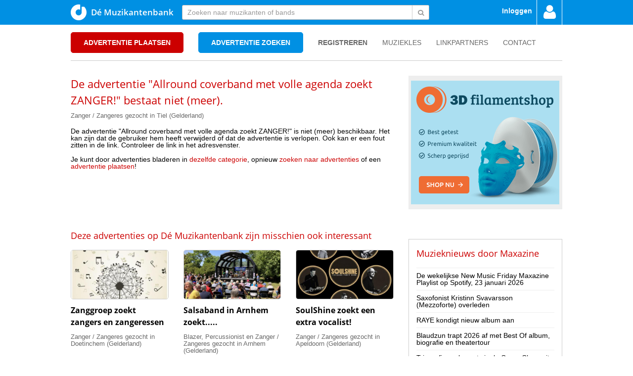

--- FILE ---
content_type: text/html; charset=UTF-8
request_url: https://www.muzikantenbank.eu/advertentie/allround-coverband-met-volle-agenda-zoekt-zanger-50352
body_size: 4624
content:
<!DOCTYPE html><html lang="nl"><head><meta charset="utf-8" /><meta name="viewport" content="width=device-width, initial-scale=1.0, maximum-scale=1.0, user-scalable=no"><meta name="apple-mobile-web-app-capable" content="yes"><meta name="mobile-web-app-capable" content="yes"><link rel="apple-touch-icon" sizes="57x57" href="/public/img/favicon/apple-icon-57x57.png"><link rel="apple-touch-icon" sizes="60x60" href="/public/img/favicon/apple-icon-60x60.png"><link rel="apple-touch-icon" sizes="72x72" href="/public/img/favicon/apple-icon-72x72.png"><link rel="apple-touch-icon" sizes="76x76" href="/public/img/favicon/apple-icon-76x76.png"><link rel="apple-touch-icon" sizes="114x114" href="/public/img/favicon/apple-icon-114x114.png"><link rel="apple-touch-icon" sizes="120x120" href="/public/img/favicon/apple-icon-120x120.png"><link rel="apple-touch-icon" sizes="144x144" href="/public/img/favicon/apple-icon-144x144.png"><link rel="apple-touch-icon" sizes="152x152" href="/public/img/favicon/apple-icon-152x152.png"><link rel="apple-touch-icon" sizes="180x180" href="/public/img/favicon/apple-icon-180x180.png"><link rel="icon" type="image/png" sizes="192x192" href="/public/img/favicon/android-icon-192x192.png"><link rel="icon" type="image/png" sizes="32x32" href="/public/img/favicon/favicon-32x32.png"><link rel="icon" type="image/png" sizes="96x96" href="/public/img/favicon/favicon-96x96.png"><link rel="icon" type="image/png" sizes="16x16" href="/public/img/favicon/favicon-16x16.png"><link rel="manifest" href="/public/img/favicon/manifest.json"><meta name="msapplication-TileColor" content="#0090e3"><meta name="msapplication-TileImage" content="/public/img/favicon/ms-icon-144x144.png"><meta name="theme-color" content="#0090e3"><meta property="og:title" content="Allround coverband met volle agenda zoekt ZANGER!" /><meta property="og:description" content="ZANGER GEZOCHT Allround coverband Blind DATE is een supergezellige club muzikanten met als thuisbasis het Land van Maas en Waal. Een avond brengen met goede muziek (van hedendaagse top 40 tot de stevige rock klassiekers) waar iedereen bij uit zijn dak gaat! Een spontane presentatie en interactie met het publiek is de kracht van Blind DATE. Geen vaste setlijsten maar inspelen op de zaal. De tent moet op zijn kop! Van een intiem privé feest tot een grote feesttent: Blind DATE doet het allemaal!� 𝗪𝗮𝘁 𝘄𝗶𝗷 𝘃𝗲𝗿𝘄𝗮𝗰𝗵𝘁𝗲𝗻: - Ervaring met het spelen op (grotere) podia is een pre - Ervaring met het spelen met clicktrack en in-ears is een pre - Een steady stem een entertainer! -Je kunt ook liedjes aan met enkele rap stukjes (we hebben tekst) -Regelmatig repeteren op woensdag avond in druten. 𝗪𝗮𝘁 𝘄𝗶𝗷 𝗯𝗶𝗲𝗱𝗲𝗻: - Een semi professionele, gedreven en gezellige band. - Ongeveer de 20 a 35 shows per jaar. -Elk optreden een goede gage -Wij hebben een eigen installatie en lichtshow. Je hebt alleen je eigen in-ears nodig. Denk jij dat je bij ons past? Mail een korte motivatie, muzikaal cv en foto/video van jezelf naar Blinddatemusic@hotmail.com" /><meta property="og:type" content="website" /><meta property="og:url" content="https://www.muzikantenbank.eu/advertentie/allround-coverband-met-volle-agenda-zoekt-zanger-50352" /><meta property="og:image" content="https://www.muzikantenbank.eu/public/img/image.jpg" /><link rel="alternate" type="application/rss+xml" title="Dé Muzikantenbank RSS" href="/rss"><link rel="sitemap" type="application/xml" title="Dé Muzikantenbank Sitemap" href="/sitemap.xml"><title>Allround coverband met volle agenda zoekt ZANGER! - Dé Muzikantenbank</title><meta name="keywords" content="allround,coverband,volle,agenda,zoekt,zanger,muzikantenbank"><meta name="description" content="Allround coverband met volle agenda zoekt ZANGER!"><link rel="stylesheet" href="/public/css/details.css" type="text/css"><script async src="https://www.googletagmanager.com/gtag/js?id=G-6HCFXLM7BK"></script><script> window.dataLayer = window.dataLayer || []; function gtag(){dataLayer.push(arguments);} gtag('js', new Date()); gtag('config', 'G-6HCFXLM7BK');</script></head><body><div class="header_wrapper"><div class="container"><header> <h1><a href="/" title="Dé Muzikantenbank"><span class="icon-dmb-logo"></span>Dé Muzikantenbank</a></h1><a href="#" id="login"><span>Inloggen</span><span class="icon-user"></span></a><div id="login_box"><div id="login_box_content"><form name="login" action="/inloggen" id="login_form" method="post"><input type="hidden" name="referer" value="/advertentie/allround-coverband-met-volle-agenda-zoekt-zanger-50352"><input type="text" name="email" value="E-mail adres" id="login_email"><input type="password" name="wachtwoord" value="Wachtwoord" id="login_password"><a id="login_submit">Inloggen</a><a href="registreren">Registreer een account</a>&nbsp;&nbsp;&bull;&nbsp;&nbsp;<a href="nieuw-wachtwoord">Wachtwoord vergeten</a></form><p>of</p><a href="https://www.facebook.com/v3.2/dialog/oauth?client_id=214272926077690&state=058c1b009c1f012ae205a9e5c71e6d06&response_type=code&sdk=php-sdk-5.6.3&redirect_uri=https%3A%2F%2Fwww.muzikantenbank.eu%2Ffacebook&scope=email" class="button_facebook">Inloggen met Facebook</a><p>Er wordt niets op je Facebook pagina geplaatst.</p></div></div></header><form action="/advertenties" id="snelzoeken" class="hidden-xs"><input type="text" name="zoekterm" id="zoekterm" value="Zoeken naar muzikanten of bands" autocomplete="off"><button class="icon-search"></button><div id="results_wrapper"><section id="results"></section></div></form><nav class="visible-xs visible-sm"> <ul> <li class="nav-advertentie-plaatsen"><a href="/advertentie-plaatsen">Advertentie plaatsen</a></li><li class="nav-advertentie-zoeken"><a href="/advertentie-zoeken">Advertentie zoeken</a></li> </ul></nav></div></div><div class="container"><div id="content" class="row"><div id="menu" class="col-xs-12 col-lg-2"><nav><span class="icon-menu"></span><ul><li class="nav-advertentie-plaatsen"><a href="/advertentie-plaatsen">Advertentie plaatsen<span class="visible-lg">Gratis, eenvoudig en snel!</span></a></li><li class="nav-advertentie-zoeken"><a href="/advertentie-zoeken">Advertentie zoeken</a></li><li class="nav-registreren"><a href="/registreren">Registreren</a></li><li class="nav-muziekles"><a href="/muziekles">Muziekles</a></li><li class="nav-linkpartners"><a href="/linkpartners">Linkpartners</a></li><li class="nav-contact"><a href="/contact">Contact</a></li></ul></nav></div><div class="col-xs-12 col-md-8 col-lg-7"><div id="main" class="row"><div class="col-xs-12"><h1>De advertentie "Allround coverband met volle agenda zoekt ZANGER!" bestaat niet (meer).</h1><h2><a href="/advertenties/muzikanten-gezocht/zanger-zangeres/nederland/gelderland/tiel" title="Ga naar categorie">Zanger / Zangeres gezocht in Tiel (Gelderland)</a></h2><p>De advertentie "Allround coverband met volle agenda zoekt ZANGER!" is niet (meer) beschikbaar. Het kan zijn dat de gebruiker hem heeft verwijderd of dat de advertentie is verlopen. Ook kan er een fout zitten in de link. Controleer de link in het adresvenster.</p> <p>Je kunt door advertenties bladeren in <a href="/advertenties/muzikanten-gezocht/zanger-zangeres/nederland/gelderland/tiel">dezelfde categorie</a>, opnieuw <a href="/zoeken">zoeken naar advertenties</a> of een <a href="/advertentie-plaatsen">advertentie plaatsen</a>!</p></div></div><div id="ad_1" class="row"> <script type="text/javascript"> if(window.innerWidth < 500) { google_ad_slot = "2707929682"; google_ad_width = 300; google_ad_height = 250; }else if(window.innerWidth < 750 || (window.innerWidth >= 992 && window.innerWidth < 1400) ) { google_ad_slot = "0943088048"; google_ad_width = 468; google_ad_height = 60; }else{ google_ad_slot = "2122650979"; google_ad_width = 728; google_ad_height = 90; } document.write('<ins class="adsbygoogle" style="display:inline-block;width:'+ google_ad_width +'px;height:'+ google_ad_height +'px" data-ad-client="ca-pub-2668585799197430" data-ad-slot="'+ google_ad_slot +'"></ins>');</script><script> (adsbygoogle = window.adsbygoogle || []).push({});</script></div> <section id="featured" class="row hidden-xs hidden-sm"><div class="col-xs-12"><h2>Deze advertenties op Dé Muzikantenbank zijn misschien ook interessant</h2><div class="row"><div class="col-sm-4 article_wrapper"> <article> <a href="/advertentie/zanggroep-zoekt-zangers-en-zangeressen-55349" title="Zanggroep zoekt zangers en zangeressen"> <img src="/public/uploads/images/55349/480x240-1.jpg" alt="Zanggroep zoekt zangers en zangeressen"> <h1>Zanggroep zoekt zangers en zangeressen</h1> </a> <footer> <a href="/advertenties/muzikanten-gezocht/zanger-zangeres/nederland/gelderland/doetinchem" title="Ga naar categorie">Zanger / Zangeres gezocht in Doetinchem (Gelderland)</a> </footer> </article> </div><div class="col-sm-4 article_wrapper"> <article> <a href="/advertentie/salsaband-in-arnhem-zoekt-55292" title="Salsaband in Arnhem zoekt....."> <img src="/public/uploads/images/55292/480x240-1.jpg" alt="Salsaband in Arnhem zoekt....."> <h1>Salsaband in Arnhem zoekt.....</h1> </a> <footer> <a href="/advertenties/muzikanten-gezocht/nederland/gelderland/arnhem" title="Ga naar categorie">Blazer, Percussionist en Zanger / Zangeres gezocht in Arnhem (Gelderland)</a> </footer> </article> </div><div class="col-sm-4 article_wrapper"> <article> <a href="/advertentie/soulshine-zoekt-een-extra-vocalist-55160" title="SoulShine zoekt een extra vocalist!"> <img src="/public/uploads/images/55160/480x240-1.jpg" alt="SoulShine zoekt een extra vocalist!"> <h1>SoulShine zoekt een extra vocalist!</h1> </a> <footer> <a href="/advertenties/muzikanten-gezocht/zanger-zangeres/nederland/gelderland/apeldoorn" title="Ga naar categorie">Zanger / Zangeres gezocht in Apeldoorn (Gelderland)</a> </footer> </article> </div></div></div></section> </div><aside class="col-xs-12 col-md-4 col-lg-3"> <div id="aside_ad"> <a href="https://www.3dfilamentshop.nl" target="_blank"> <img src="/public/img/banner-3dfilamentshop.png" alt="3D filamentshop" width="300"> </a> <script async src="//pagead2.googlesyndication.com/pagead/js/adsbygoogle.js"></script> </div> <div class="fb-page hidden-xs hidden-sm" data-href="https://www.facebook.com/muzikantenbank.eu" data-width="500" data-hide-cover="false" data-show-facepile="true" data-show-posts="false"><div class="fb-xfbml-parse-ignore"><blockquote cite="https://www.facebook.com/muzikantenbank.eu"><a href="https://www.facebook.com/muzikantenbank.eu">Dé Muzikantenbank</a></blockquote></div></div> <section id="muziek_nieuws"> <h2>Muzieknieuws door <a href="http://www.maxazine.nl" title="Maxazine">Maxazine</a></h2> <ul><li><a href="https://www.maxazine.nl/2026/01/23/de-wekelijkse-new-music-friday-maxazine-playlist-op-spotify-23-januari-2026/" target="_blank">De wekelijkse New Music Friday Maxazine Playlist op Spotify, 23 januari 2026</a></li><li><a href="https://www.maxazine.nl/2026/01/23/saxofonist-kristinn-svavarsson-mezzoforte-overleden/" target="_blank">Saxofonist Kristinn Svavarsson (Mezzoforte) overleden</a></li><li><a href="https://www.maxazine.nl/2026/01/23/raye-kondigt-nieuw-album-aan/" target="_blank">RAYE kondigt nieuw album aan</a></li><li><a href="https://www.maxazine.nl/2026/01/23/blaudzun-trapt-2026-af-met-best-of-album-biografie-en-theatertour/" target="_blank">Blaudzun trapt 2026 af met Best Of album, biografie en theatertour</a></li><li><a href="https://www.maxazine.nl/2026/01/23/triggerfinger-brengt-single-come-clean-uit/" target="_blank">Triggerfinger brengt single Come Clean uit</a></li></ul> </section></aside></div><footer class="row"><div id="footer_wrapper" class="col-xs-12 col-md-3 col-lg-2"><figure id="footer_social" class="col-sm-6 col-md-12"><a href="https://www.facebook.com/muzikantenbank.eu" title="Dé Muzikantenbank op Facebook" target="_blank" class="icon-facebook"></a><a href="https://twitter.com/muzikanten_eu" title="Dé Muzikantenbank op Twitter" target="_blank" class="icon-twitter"></a><a href="http://feeds.feedburner.com/Muzikantenbank" title="Dé Muzikantenbank RSS feed" target="_blank" class="icon-rss"></a><div class="g-plusone" data-annotation="none" data-href="//www.muzikantenbank.eu"></div><script type="text/javascript"> window.___gcfg = {lang: 'nl'}; (function() {	var po = document.createElement('script'); po.type = 'text/javascript'; po.async = true;	po.src = 'https://apis.google.com/js/plusone.js';	var s = document.getElementsByTagName('script')[0]; s.parentNode.insertBefore(po, s); })();</script></figure><div id="footer_links" class="col-sm-6 col-md-12"><a href="/" title="Home">Home</a> | <a href="/privacy" title="Privacy">Privacy</a> | <a href="/disclaimer" title="Disclaimer">Disclaimer</a></div></div><div id="footer_ad" class="col-xs-12 col-md-9 col-lg-7"><script type="text/javascript">if(window.innerWidth < 500) {	google_ad_slot = "8335660884";	google_ad_width = 320;	google_ad_height = 100;	}else if(window.innerWidth < 750) {	google_ad_slot = "0943088048";	google_ad_width = 468;	google_ad_height = 60;	}else{	google_ad_slot = "2122650979";	google_ad_width = 728;	google_ad_height = 90;	}	document.write('<ins class="adsbygoogle" style="display:inline-block;width:'+ google_ad_width +'px;height:'+ google_ad_height +'px" data-ad-client="ca-pub-2668585799197430" data-ad-slot="'+ google_ad_slot +'"></ins>');</script><script>(adsbygoogle = window.adsbygoogle || []).push({});</script></div><div id="footer_partners" class="col-xs-12 col-lg-3"> <p>Dé Muzikantenbank, <a href="/muzikanten" title="Muzikanten">voor en door muzikanten!</a></p>	Partners van Dé Muzikantenbank: <ul><li><a href="http://www.puntxl.nl" title="Punt XL" target="_blank">Punt XL</a></li><li><a href="http://www.diky.nl" title="Do I Know You" target="_blank">Do I Know You</a></li><li><a href="https://www.3dfilamentshop.nl" title="3D filamentshop" target="_blank">3D filamentshop</a></li></ul></div></footer></div><script src="//ajax.googleapis.com/ajax/libs/jquery/2.1.3/jquery.min.js"></script><script src="/public/js/general.min.js"></script><script src="//s7.addthis.com/js/300/addthis_widget.js#pubid=ra-5456180b696c8b97" async="async"></script><script src="/public/js/form.min.js"></script><script src="/public/js/jquery.magnific-popup.min.js"></script><script src="/public/js/details.min.js"></script><div id="fb-root"></div><script>if(window.innerWidth >= 1024){var fb_loaded = true; (function(d, s, id) { var js, fjs = d.getElementsByTagName(s)[0]; if (d.getElementById(id)) return; js = d.createElement(s); js.id = id; js.src = "//connect.facebook.net/nl_NL/sdk.js#xfbml=1&version=v2.3&appId=135493139862248"; fjs.parentNode.insertBefore(js, fjs);
}(document, 'script', 'facebook-jssdk'));}</script></body></html>

--- FILE ---
content_type: text/html; charset=utf-8
request_url: https://accounts.google.com/o/oauth2/postmessageRelay?parent=https%3A%2F%2Fwww.muzikantenbank.eu&jsh=m%3B%2F_%2Fscs%2Fabc-static%2F_%2Fjs%2Fk%3Dgapi.lb.en.2kN9-TZiXrM.O%2Fd%3D1%2Frs%3DAHpOoo_B4hu0FeWRuWHfxnZ3V0WubwN7Qw%2Fm%3D__features__
body_size: 161
content:
<!DOCTYPE html><html><head><title></title><meta http-equiv="content-type" content="text/html; charset=utf-8"><meta http-equiv="X-UA-Compatible" content="IE=edge"><meta name="viewport" content="width=device-width, initial-scale=1, minimum-scale=1, maximum-scale=1, user-scalable=0"><script src='https://ssl.gstatic.com/accounts/o/2580342461-postmessagerelay.js' nonce="kOwB_B7tewWr8GTkdX189w"></script></head><body><script type="text/javascript" src="https://apis.google.com/js/rpc:shindig_random.js?onload=init" nonce="kOwB_B7tewWr8GTkdX189w"></script></body></html>

--- FILE ---
content_type: text/html; charset=utf-8
request_url: https://www.google.com/recaptcha/api2/aframe
body_size: 266
content:
<!DOCTYPE HTML><html><head><meta http-equiv="content-type" content="text/html; charset=UTF-8"></head><body><script nonce="6aIBvbFELsP-v5UqlwEEhA">/** Anti-fraud and anti-abuse applications only. See google.com/recaptcha */ try{var clients={'sodar':'https://pagead2.googlesyndication.com/pagead/sodar?'};window.addEventListener("message",function(a){try{if(a.source===window.parent){var b=JSON.parse(a.data);var c=clients[b['id']];if(c){var d=document.createElement('img');d.src=c+b['params']+'&rc='+(localStorage.getItem("rc::a")?sessionStorage.getItem("rc::b"):"");window.document.body.appendChild(d);sessionStorage.setItem("rc::e",parseInt(sessionStorage.getItem("rc::e")||0)+1);localStorage.setItem("rc::h",'1769318169789');}}}catch(b){}});window.parent.postMessage("_grecaptcha_ready", "*");}catch(b){}</script></body></html>

--- FILE ---
content_type: text/css
request_url: https://www.muzikantenbank.eu/public/css/details.css
body_size: 9001
content:
@font-face{font-family:'Open Sans';font-style:normal;font-weight:400;src:local("Open Sans"),local("OpenSans"),url(https://fonts.gstatic.com/s/opensans/v13/K88pR3goAWT7BTt32Z01mxJtnKITppOI_IvcXXDNrsc.woff2) format("woff2");unicode-range:U+0460-052F,U+20B4,U+2DE0-2DFF,U+A640-A69F}@font-face{font-family:'Open Sans';font-style:normal;font-weight:400;src:local("Open Sans"),local("OpenSans"),url(https://fonts.gstatic.com/s/opensans/v13/RjgO7rYTmqiVp7vzi-Q5URJtnKITppOI_IvcXXDNrsc.woff2) format("woff2");unicode-range:U+0400-045F,U+0490-0491,U+04B0-04B1,U+2116}@font-face{font-family:'Open Sans';font-style:normal;font-weight:400;src:local("Open Sans"),local("OpenSans"),url(https://fonts.gstatic.com/s/opensans/v13/ttwNtsRpgsxVmgGGmiUOEhJtnKITppOI_IvcXXDNrsc.woff2) format("woff2");unicode-range:U+02BC,U+0900-097F,U+1CD0-1CF6,U+1CF8-1CF9,U+200B-200D,U+20A8,U+20B9,U+25CC,U+A830-A839,U+A8E0-A8FB}@font-face{font-family:'Open Sans';font-style:normal;font-weight:400;src:local("Open Sans"),local("OpenSans"),url(https://fonts.gstatic.com/s/opensans/v13/LWCjsQkB6EMdfHrEVqA1KRJtnKITppOI_IvcXXDNrsc.woff2) format("woff2");unicode-range:U+1F00-1FFF}@font-face{font-family:'Open Sans';font-style:normal;font-weight:400;src:local("Open Sans"),local("OpenSans"),url(https://fonts.gstatic.com/s/opensans/v13/xozscpT2726on7jbcb_pAhJtnKITppOI_IvcXXDNrsc.woff2) format("woff2");unicode-range:U+0370-03FF}@font-face{font-family:'Open Sans';font-style:normal;font-weight:400;src:local("Open Sans"),local("OpenSans"),url(https://fonts.gstatic.com/s/opensans/v13/59ZRklaO5bWGqF5A9baEERJtnKITppOI_IvcXXDNrsc.woff2) format("woff2");unicode-range:U+0102-0103,U+1EA0-1EF1,U+20AB}@font-face{font-family:'Open Sans';font-style:normal;font-weight:400;src:local("Open Sans"),local("OpenSans"),url(https://fonts.gstatic.com/s/opensans/v13/u-WUoqrET9fUeobQW7jkRRJtnKITppOI_IvcXXDNrsc.woff2) format("woff2");unicode-range:U+0100-024F,U+1E00-1EFF,U+20A0-20AB,U+20AD-20CF,U+2C60-2C7F,U+A720-A7FF}@font-face{font-family:'Open Sans';font-style:normal;font-weight:400;src:local("Open Sans"),local("OpenSans"),url(https://fonts.gstatic.com/s/opensans/v13/cJZKeOuBrn4kERxqtaUH3VtXRa8TVwTICgirnJhmVJw.woff2) format("woff2");unicode-range:U+0000-00FF,U+0131,U+0152-0153,U+02C6,U+02DA,U+02DC,U+2000-206F,U+2074,U+20AC,U+2212,U+2215,U+E0FF,U+EFFD,U+F000}@font-face{font-family:'Open Sans';font-style:normal;font-weight:600;src:local("Open Sans Semibold"),local("OpenSans-Semibold"),url(https://fonts.gstatic.com/s/opensans/v13/MTP_ySUJH_bn48VBG8sNSq-j2U0lmluP9RWlSytm3ho.woff2) format("woff2");unicode-range:U+0460-052F,U+20B4,U+2DE0-2DFF,U+A640-A69F}@font-face{font-family:'Open Sans';font-style:normal;font-weight:600;src:local("Open Sans Semibold"),local("OpenSans-Semibold"),url(https://fonts.gstatic.com/s/opensans/v13/MTP_ySUJH_bn48VBG8sNSpX5f-9o1vgP2EXwfjgl7AY.woff2) format("woff2");unicode-range:U+0400-045F,U+0490-0491,U+04B0-04B1,U+2116}@font-face{font-family:'Open Sans';font-style:normal;font-weight:600;src:local("Open Sans Semibold"),local("OpenSans-Semibold"),url(https://fonts.gstatic.com/s/opensans/v13/MTP_ySUJH_bn48VBG8sNShWV49_lSm1NYrwo-zkhivY.woff2) format("woff2");unicode-range:U+1F00-1FFF}@font-face{font-family:'Open Sans';font-style:normal;font-weight:600;src:local("Open Sans Semibold"),local("OpenSans-Semibold"),url(https://fonts.gstatic.com/s/opensans/v13/MTP_ySUJH_bn48VBG8sNSqaRobkAwv3vxw3jMhVENGA.woff2) format("woff2");unicode-range:U+0370-03FF}@font-face{font-family:'Open Sans';font-style:normal;font-weight:600;src:local("Open Sans Semibold"),local("OpenSans-Semibold"),url(https://fonts.gstatic.com/s/opensans/v13/MTP_ySUJH_bn48VBG8sNSv8zf_FOSsgRmwsS7Aa9k2w.woff2) format("woff2");unicode-range:U+0102-0103,U+1EA0-1EF9,U+20AB}@font-face{font-family:'Open Sans';font-style:normal;font-weight:600;src:local("Open Sans Semibold"),local("OpenSans-Semibold"),url(https://fonts.gstatic.com/s/opensans/v13/MTP_ySUJH_bn48VBG8sNSj0LW-43aMEzIO6XUTLjad8.woff2) format("woff2");unicode-range:U+0100-024F,U+1E00-1EFF,U+20A0-20AB,U+20AD-20CF,U+2C60-2C7F,U+A720-A7FF}@font-face{font-family:'Open Sans';font-style:normal;font-weight:600;src:local("Open Sans Semibold"),local("OpenSans-Semibold"),url(https://fonts.gstatic.com/s/opensans/v13/MTP_ySUJH_bn48VBG8sNSugdm0LZdjqr5-oayXSOefg.woff2) format("woff2");unicode-range:U+0000-00FF,U+0131,U+0152-0153,U+02C6,U+02DA,U+02DC,U+2000-206F,U+2074,U+20AC,U+2212,U+2215,U+E0FF,U+EFFD,U+F000}@font-face{font-family:'Open Sans';font-style:normal;font-weight:700;src:local("Open Sans Bold"),local("OpenSans-Bold"),url(https://fonts.gstatic.com/s/opensans/v13/k3k702ZOKiLJc3WVjuplzK-j2U0lmluP9RWlSytm3ho.woff2) format("woff2");unicode-range:U+0460-052F,U+20B4,U+2DE0-2DFF,U+A640-A69F}@font-face{font-family:'Open Sans';font-style:normal;font-weight:700;src:local("Open Sans Bold"),local("OpenSans-Bold"),url(https://fonts.gstatic.com/s/opensans/v13/k3k702ZOKiLJc3WVjuplzJX5f-9o1vgP2EXwfjgl7AY.woff2) format("woff2");unicode-range:U+0400-045F,U+0490-0491,U+04B0-04B1,U+2116}@font-face{font-family:'Open Sans';font-style:normal;font-weight:700;src:local("Open Sans Bold"),local("OpenSans-Bold"),url(https://fonts.gstatic.com/s/opensans/v13/k3k702ZOKiLJc3WVjuplzETj6bCwSDA5u__Fbjwz3f0.woff2) format("woff2");unicode-range:U+02BC,U+0900-097F,U+1CD0-1CF6,U+1CF8-1CF9,U+200B-200D,U+20A8,U+20B9,U+25CC,U+A830-A839,U+A8E0-A8FB}@font-face{font-family:'Open Sans';font-style:normal;font-weight:700;src:local("Open Sans Bold"),local("OpenSans-Bold"),url(https://fonts.gstatic.com/s/opensans/v13/k3k702ZOKiLJc3WVjuplzBWV49_lSm1NYrwo-zkhivY.woff2) format("woff2");unicode-range:U+1F00-1FFF}@font-face{font-family:'Open Sans';font-style:normal;font-weight:700;src:local("Open Sans Bold"),local("OpenSans-Bold"),url(https://fonts.gstatic.com/s/opensans/v13/k3k702ZOKiLJc3WVjuplzKaRobkAwv3vxw3jMhVENGA.woff2) format("woff2");unicode-range:U+0370-03FF}@font-face{font-family:'Open Sans';font-style:normal;font-weight:700;src:local("Open Sans Bold"),local("OpenSans-Bold"),url(https://fonts.gstatic.com/s/opensans/v13/k3k702ZOKiLJc3WVjuplzP8zf_FOSsgRmwsS7Aa9k2w.woff2) format("woff2");unicode-range:U+0102-0103,U+1EA0-1EF1,U+20AB}@font-face{font-family:'Open Sans';font-style:normal;font-weight:700;src:local("Open Sans Bold"),local("OpenSans-Bold"),url(https://fonts.gstatic.com/s/opensans/v13/k3k702ZOKiLJc3WVjuplzD0LW-43aMEzIO6XUTLjad8.woff2) format("woff2");unicode-range:U+0100-024F,U+1E00-1EFF,U+20A0-20AB,U+20AD-20CF,U+2C60-2C7F,U+A720-A7FF}@font-face{font-family:'Open Sans';font-style:normal;font-weight:700;src:local("Open Sans Bold"),local("OpenSans-Bold"),url(https://fonts.gstatic.com/s/opensans/v13/k3k702ZOKiLJc3WVjuplzOgdm0LZdjqr5-oayXSOefg.woff2) format("woff2");unicode-range:U+0000-00FF,U+0131,U+0152-0153,U+02C6,U+02DA,U+02DC,U+2000-206F,U+2074,U+20AC,U+2212,U+2215,U+E0FF,U+EFFD,U+F000}html,body,div,span,applet,object,iframe,h1,h2,h3,h4,h5,h6,p,blockquote,pre,a,abbr,acronym,address,big,cite,code,del,dfn,em,img,ins,kbd,q,s,samp,small,strike,strong,sub,sup,tt,var,b,u,i,center,dl,dt,dd,ol,ul,li,fieldset,form,label,legend,table,caption,tbody,tfoot,thead,tr,th,td,article,aside,canvas,details,figcaption,figure,footer,header,hgroup,menu,nav,section,summary,time,mark,audio,video{margin:0;padding:0;border:0;font-size:100%;font:inherit;vertical-align:baseline}article,aside,details,figcaption,figure,footer,header,hgroup,menu,nav,section{display:block}body{line-height:1}ol,ul{list-style:none}blockquote,q{quotes:none}blockquote:before,blockquote:after,q:before,q:after{content:'';content:none}table{border-collapse:collapse;border-spacing:0}*{-webkit-box-sizing:border-box;-moz-box-sizing:border-box;box-sizing:border-box}html{font-size:62.5%;line-height:1.5;height:100%}body{font-family:Arial,Helvetica,sans-serif;font-size:1.4rem;color:#000;height:100%}.button-blauw{display:block;border-radius:5px;background:#0090E3;background-image:url(linear-gradient(tint(#0090E3, 25%), #0090E3));background-size:cover;background-repeat:no-repeat;background-position:center center;border:1px solid #0090E3;text-transform:uppercase;font-weight:700;line-height:50px;color:#FFF;text-align:center;padding:0 15px}.button-blauw:hover{text-decoration:none;background-image:url(linear-gradient(tint(#0090E3, 15%), shade(#0090E3, 10%)));background-size:cover;background-repeat:no-repeat;background-position:center center}.button-rood{display:block;border-radius:5px;background:#0090E3;background-image:url(linear-gradient(tint(#0090E3, 25%), #0090E3));background-size:cover;background-repeat:no-repeat;background-position:center center;border:1px solid #0090E3;text-transform:uppercase;font-weight:700;line-height:50px;color:#FFF;text-align:center;padding:0 15px;background:#C00;background-image:url(linear-gradient(tint(#C00, 25%), #C00));background-size:cover;background-repeat:no-repeat;background-position:center center;border:1px solid #C00}.button-rood:hover{text-decoration:none;background-image:url(linear-gradient(tint(#0090E3, 15%), shade(#0090E3, 10%)));background-size:cover;background-repeat:no-repeat;background-position:center center}.button-rood:hover{background-image:url(linear-gradient(tint(#C00, 15%), shade(#C00, 10%)));background-size:cover;background-repeat:no-repeat;background-position:center center}.button_facebook,#main .geplaatst .button_facebook{position:relative;border-radius:5px;display:block;width:248px;height:40px;line-height:38px;border:1px solid #29447e;text-align:center;font-size:14px;font-weight:bold;text-decoration:none;margin:0 auto;color:#FFF !important;padding-left:40px;background:#3b5a97;background-image:url(linear-gradient(tint(#3b5a97, 25%), #3b5a97));background-size:cover;background-repeat:no-repeat;background-position:center center}.button_facebook:before,#main .geplaatst .button_facebook:before{position:absolute;left:10px;bottom:-1px;font-size:30px}.button_facebook:hover,#main .geplaatst .button_facebook:hover{text-decoration:none;background-image:url(linear-gradient(tint(#3b5a97, 15%), shade(#3b5a97, 10%)));background-size:cover;background-repeat:no-repeat;background-position:center center}.wrapper::after{content:'';display:table;clear:both}a{color:#C00;text-decoration:none}a:hover{text-decoration:underline}h1{font-family:"Open Sans",sans-serif;font-size:22px;font-size:2.2rem;font-weight:400;color:#C00;margin-bottom:15px;line-height:1.5}h2{font-family:"Open Sans",sans-serif;font-size:18px;font-size:1.8rem;font-weight:400;color:#C00;margin-bottom:15px;line-height:1.5}p{margin-bottom:15px}p:last-child{margin-bottom:0px}strong{font-weight:bold}ul.styled{margin-bottom:15px}ul.styled li{position:relative;padding:8px 0 8px 30px;font-weight:bold}ul.styled li:before{content:" ";position:absolute;left:10px;top:13px;height:10px;width:10px;background:#C00;border-radius:5px}#content{padding-top:0px}#menu{position:absolute;left:0;top:-195px}#menu nav{background:#C00;width:50px;height:50px;border-left:1px solid #FFF;cursor:pointer;float:right;margin-right:-15px}#menu nav span:before{display:block;width:50px;height:50px;line-height:50px;font-size:3rem;text-align:center;color:#FFF}#menu nav ul{position:absolute;right:0px;top:50px;width:100%;list-style:none;border-top:1px solid #FFF;display:none;z-index:99999}#menu nav ul li{background:#C00;border-bottom:1px solid #E06666}#menu nav ul li a{padding:10px 15px;display:block;color:#FFF;text-decoration:none;text-transform:uppercase}#menu nav ul li:nth-child(1) a,#menu nav ul li:nth-child(2) a,#menu nav ul li.nav-registreren a{font-weight:700}#ad_1{text-align:center;line-height:0px}.fb_iframe_widget>span{width:311px !important}.fb-like-box iframe{width:311px !important}aside{text-align:center}aside section,aside div{text-align:left}aside .fb-page blockquote{display:none}aside .fb-page>span{margin-bottom:30px}#muziek_nieuws{border:1px solid #CCC;margin:0 0 30px 0;padding:15px}#muziek_nieuws ul li{padding:8px 0px;border-top:1px solid #EEE}#muziek_nieuws ul li a{color:#000}#aside_ad{margin-bottom:30px;text-align:center;background:#EEE;line-height:0px;padding:10px 0}footer.row{margin:0;border-top:1px solid #CCC;padding-top:15px;font-size:1.3rem}#footer_wrapper{padding:0px}#footer_social{line-height:0px;text-align:center;padding:0}#footer_social a{text-decoration:none;font-size:3.2rem}#footer_social a.icon-facebook{color:#3B5998}#footer_social a.icon-twitter{color:#00aced}#footer_social a.icon-rss{color:#FF6600}#footer_links{margin-top:15px;text-align:center;padding:0}#footer_ad{line-height:0px;margin-top:15px;border-top:1px solid #CCC;padding:15px 0 0 0;text-align:center}#footer_partners{margin-top:15px;border-top:1px solid #CCC;padding:15px 0 0 0;text-align:center}#footer_partners ul{display:inline}#footer_partners ul::after{content:'';display:table;clear:both}#footer_partners ul li{display:inline}#footer_partners ul li:not(:last-child):after{content:"\00a0|\00a0"}#featured{margin-bottom:0px}#featured .row{padding-top:0px}#featured .article_wrapper article{display:block;padding-bottom:24px;border-bottom:1px dashed #CCC;margin-bottom:30px}#featured .article_wrapper article img{display:block;border-radius:5px;width:100%;border:1px solid #CCC;margin-bottom:10px;transition:all .1s ease}#featured .article_wrapper article h1{font-family:"Open Sans",sans-serif;font-size:16px;font-size:1.6rem;font-weight:700;color:#000;margin-bottom:10px;transition:all .1s ease}#featured .article_wrapper article a{text-decoration:none}#featured .article_wrapper article a:hover{text-decoration:none}#featured .article_wrapper article a:hover h1{color:#C00}#featured .article_wrapper article a:hover img{-webkit-box-shadow:rgba(0,0,0,0.4) 0px 0px 8px;-moz-box-shadow:rgba(0,0,0,0.4) 0px 0px 8px;box-shadow:rgba(0,0,0,0.4) 0px 0px 8px}#featured .article_wrapper article footer a,#featured .article_wrapper article footer time{color:#666;font-size:1.3rem}#featured .article_wrapper article footer a:hover{text-decoration:underline}#featured .article_wrapper:last-child article{margin-bottom:0px;padding-bottom:0px;border-bottom:none}@media (min-width: 640px){#menu{top:-138px}#menu nav ul{width:35%}#footer_social{text-align:left}#footer_links{text-align:right;margin-top:0px}#featured .article_wrapper article{padding-bottom:0;border-bottom:none;margin-bottom:0}}@media (min-width: 1024px){#main{padding-top:0px}#content{background:url(/public/img/bg_singer.jpg) calc(100% - 15px) bottom no-repeat}#menu{position:static;left:inherit;top:inherit;margin-bottom:30px}#menu nav{background:none;width:auto;height:auto;border-left:none;cursor:auto;float:none;margin-right:0px}#menu nav span:before{display:none}#menu nav ul{width:100%;position:static;left:auto;top:auto;border-top:none;display:block !important;border-bottom:1px solid #CCC}#menu nav ul::after{content:'';display:table;clear:both}#menu nav ul li{float:left;margin:0 30px 0 0;background:none;border-bottom:none}#menu nav ul li a{padding:0;color:#666;text-decoration:none;text-transform:uppercase;line-height:72px}#menu nav ul li:nth-child(1) a{display:block;border-radius:5px;background:#0090E3;background-image:url(linear-gradient(tint(#0090E3, 25%), #0090E3));background-size:cover;background-repeat:no-repeat;background-position:center center;border:1px solid #0090E3;text-transform:uppercase;font-weight:700;line-height:50px;color:#FFF;text-align:center;padding:0 15px;background:#C00;background-image:url(linear-gradient(tint(#C00, 25%), #C00));background-size:cover;background-repeat:no-repeat;background-position:center center;border:1px solid #C00;margin-top:15px;line-height:40px;padding:0 25px}#menu nav ul li:nth-child(1) a:hover{text-decoration:none;background-image:url(linear-gradient(tint(#0090E3, 15%), shade(#0090E3, 10%)));background-size:cover;background-repeat:no-repeat;background-position:center center}#menu nav ul li:nth-child(1) a:hover{background-image:url(linear-gradient(tint(#C00, 15%), shade(#C00, 10%)));background-size:cover;background-repeat:no-repeat;background-position:center center}#menu nav ul li:nth-child(2) a{display:block;border-radius:5px;background:#0090E3;background-image:url(linear-gradient(tint(#0090E3, 25%), #0090E3));background-size:cover;background-repeat:no-repeat;background-position:center center;border:1px solid #0090E3;text-transform:uppercase;font-weight:700;line-height:50px;color:#FFF;text-align:center;padding:0 15px;margin-top:15px;line-height:40px;padding:0 25px}#menu nav ul li:nth-child(2) a:hover{text-decoration:none;background-image:url(linear-gradient(tint(#0090E3, 15%), shade(#0090E3, 10%)));background-size:cover;background-repeat:no-repeat;background-position:center center}aside{margin-bottom:350px}#footer_links{text-align:left;margin-top:15px}#footer_ad{margin-top:0px;border-top:none;padding:0}}@media (min-width: 1430px){#menu nav ul{border:0px;background:none;padding:0}#menu nav ul li{display:block;margin-right:0px;width:100%}#menu nav ul li a{line-height:40px}#menu nav ul li:nth-child(1) a,#menu nav ul li:nth-child(2) a{line-height:1;margin:0 0 20px 0;padding:18px 0}#menu nav ul li:nth-child(1) a span,#menu nav ul li:nth-child(2) a span{display:block;font-weight:normal;text-transform:none;font-size:12px;line-height:auto;margin-top:10px}#ad_left{margin-top:50px}#content{padding-top:20px}.fb_iframe_widget>span{width:320px !important}.fb-like-box iframe{width:320px !important}#footer_partners{margin-top:0;border-top:none;padding:0;text-align:left}#footer_partners ul{display:block;list-style:disc;margin-left:14px;overflow:visible}#footer_partners ul li{display:list-item}#footer_partners ul li:not(:last-child):after{content:""}}.container{position:relative;margin-right:auto;margin-left:auto;padding-left:15px;padding-right:15px}@media (min-width: 1024px){.container{width:1024px}}@media (min-width: 1430px){.container{width:1430px}}.container-fluid{margin-right:auto;margin-left:auto;padding-left:15px;padding-right:15px}.row{margin:0 -15px;padding:15px 0}.row::after{content:'';display:table;clear:both}.col-xs-1,.col-sm-1,.col-md-1,.col-lg-1,.col-xs-2,.col-sm-2,.col-md-2,.col-lg-2,.col-xs-3,.col-sm-3,.col-md-3,.col-lg-3,.col-xs-4,.col-sm-4,.col-md-4,.col-lg-4,.col-xs-5,.col-sm-5,.col-md-5,.col-lg-5,.col-xs-6,.col-sm-6,.col-md-6,.col-lg-6,.col-xs-7,.col-sm-7,.col-md-7,.col-lg-7,.col-xs-8,.col-sm-8,.col-md-8,.col-lg-8,.col-xs-9,.col-sm-9,.col-md-9,.col-lg-9,.col-xs-10,.col-sm-10,.col-md-10,.col-lg-10,.col-xs-11,.col-sm-11,.col-md-11,.col-lg-11,.col-xs-12,.col-sm-12,.col-md-12,.col-lg-12{position:relative;min-height:1px;padding-left:15px;padding-right:15px}.col-xs-1,.col-xs-2,.col-xs-3,.col-xs-4,.col-xs-5,.col-xs-6,.col-xs-7,.col-xs-8,.col-xs-9,.col-xs-10,.col-xs-11,.col-xs-12{float:left}.col-xs-12{width:100%}.col-xs-11{width:91.66666667%}.col-xs-10{width:83.33333333%}.col-xs-9{width:75%}.col-xs-8{width:66.66666667%}.col-xs-7{width:58.33333333%}.col-xs-6{width:50%}.col-xs-5{width:41.66666667%}.col-xs-4{width:33.33333333%}.col-xs-3{width:25%}.col-xs-2{width:16.66666667%}.col-xs-1{width:8.33333333%}.col-xs-pull-12{right:100%}.col-xs-pull-11{right:91.66666667%}.col-xs-pull-10{right:83.33333333%}.col-xs-pull-9{right:75%}.col-xs-pull-8{right:66.66666667%}.col-xs-pull-7{right:58.33333333%}.col-xs-pull-6{right:50%}.col-xs-pull-5{right:41.66666667%}.col-xs-pull-4{right:33.33333333%}.col-xs-pull-3{right:25%}.col-xs-pull-2{right:16.66666667%}.col-xs-pull-1{right:8.33333333%}.col-xs-pull-0{right:0%}.col-xs-push-12{left:100%}.col-xs-push-11{left:91.66666667%}.col-xs-push-10{left:83.33333333%}.col-xs-push-9{left:75%}.col-xs-push-8{left:66.66666667%}.col-xs-push-7{left:58.33333333%}.col-xs-push-6{left:50%}.col-xs-push-5{left:41.66666667%}.col-xs-push-4{left:33.33333333%}.col-xs-push-3{left:25%}.col-xs-push-2{left:16.66666667%}.col-xs-push-1{left:8.33333333%}.col-xs-push-0{left:0%}.col-xs-offset-12{margin-left:100%}.col-xs-offset-11{margin-left:91.66666667%}.col-xs-offset-10{margin-left:83.33333333%}.col-xs-offset-9{margin-left:75%}.col-xs-offset-8{margin-left:66.66666667%}.col-xs-offset-7{margin-left:58.33333333%}.col-xs-offset-6{margin-left:50%}.col-xs-offset-5{margin-left:41.66666667%}.col-xs-offset-4{margin-left:33.33333333%}.col-xs-offset-3{margin-left:25%}.col-xs-offset-2{margin-left:16.66666667%}.col-xs-offset-1{margin-left:8.33333333%}.col-xs-offset-0{margin-left:0%}@media (min-width: 640px){.col-sm-1,.col-sm-2,.col-sm-3,.col-sm-4,.col-sm-5,.col-sm-6,.col-sm-7,.col-sm-8,.col-sm-9,.col-sm-10,.col-sm-11,.col-sm-12{float:left}.col-sm-12{width:100%}.col-sm-11{width:91.66666667%}.col-sm-10{width:83.33333333%}.col-sm-9{width:75%}.col-sm-8{width:66.66666667%}.col-sm-7{width:58.33333333%}.col-sm-6{width:50%}.col-sm-5{width:41.66666667%}.col-sm-4{width:33.33333333%}.col-sm-3{width:25%}.col-sm-2{width:16.66666667%}.col-sm-1{width:8.33333333%}.col-sm-pull-12{right:100%}.col-sm-pull-11{right:91.66666667%}.col-sm-pull-10{right:83.33333333%}.col-sm-pull-9{right:75%}.col-sm-pull-8{right:66.66666667%}.col-sm-pull-7{right:58.33333333%}.col-sm-pull-6{right:50%}.col-sm-pull-5{right:41.66666667%}.col-sm-pull-4{right:33.33333333%}.col-sm-pull-3{right:25%}.col-sm-pull-2{right:16.66666667%}.col-sm-pull-1{right:8.33333333%}.col-sm-pull-0{right:0%}.col-sm-push-12{left:100%}.col-sm-push-11{left:91.66666667%}.col-sm-push-10{left:83.33333333%}.col-sm-push-9{left:75%}.col-sm-push-8{left:66.66666667%}.col-sm-push-7{left:58.33333333%}.col-sm-push-6{left:50%}.col-sm-push-5{left:41.66666667%}.col-sm-push-4{left:33.33333333%}.col-sm-push-3{left:25%}.col-sm-push-2{left:16.66666667%}.col-sm-push-1{left:8.33333333%}.col-sm-push-0{left:0%}.col-sm-offset-12{margin-left:100%}.col-sm-offset-11{margin-left:91.66666667%}.col-sm-offset-10{margin-left:83.33333333%}.col-sm-offset-9{margin-left:75%}.col-sm-offset-8{margin-left:66.66666667%}.col-sm-offset-7{margin-left:58.33333333%}.col-sm-offset-6{margin-left:50%}.col-sm-offset-5{margin-left:41.66666667%}.col-sm-offset-4{margin-left:33.33333333%}.col-sm-offset-3{margin-left:25%}.col-sm-offset-2{margin-left:16.66666667%}.col-sm-offset-1{margin-left:8.33333333%}.col-sm-offset-0{margin-left:0%}}@media (min-width: 1024px){.col-md-1,.col-md-2,.col-md-3,.col-md-4,.col-md-5,.col-md-6,.col-md-7,.col-md-8,.col-md-9,.col-md-10,.col-md-11,.col-md-12{float:left}.col-md-12{width:100%}.col-md-11{width:91.66666667%}.col-md-10{width:83.33333333%}.col-md-9{width:75%}.col-md-8{width:66.66666667%}.col-md-7{width:58.33333333%}.col-md-6{width:50%}.col-md-5{width:41.66666667%}.col-md-4{width:33.33333333%}.col-md-3{width:25%}.col-md-2{width:16.66666667%}.col-md-1{width:8.33333333%}.col-md-pull-12{right:100%}.col-md-pull-11{right:91.66666667%}.col-md-pull-10{right:83.33333333%}.col-md-pull-9{right:75%}.col-md-pull-8{right:66.66666667%}.col-md-pull-7{right:58.33333333%}.col-md-pull-6{right:50%}.col-md-pull-5{right:41.66666667%}.col-md-pull-4{right:33.33333333%}.col-md-pull-3{right:25%}.col-md-pull-2{right:16.66666667%}.col-md-pull-1{right:8.33333333%}.col-md-pull-0{right:0%}.col-md-push-12{left:100%}.col-md-push-11{left:91.66666667%}.col-md-push-10{left:83.33333333%}.col-md-push-9{left:75%}.col-md-push-8{left:66.66666667%}.col-md-push-7{left:58.33333333%}.col-md-push-6{left:50%}.col-md-push-5{left:41.66666667%}.col-md-push-4{left:33.33333333%}.col-md-push-3{left:25%}.col-md-push-2{left:16.66666667%}.col-md-push-1{left:8.33333333%}.col-md-push-0{left:0%}.col-md-offset-12{margin-left:100%}.col-md-offset-11{margin-left:91.66666667%}.col-md-offset-10{margin-left:83.33333333%}.col-md-offset-9{margin-left:75%}.col-md-offset-8{margin-left:66.66666667%}.col-md-offset-7{margin-left:58.33333333%}.col-md-offset-6{margin-left:50%}.col-md-offset-5{margin-left:41.66666667%}.col-md-offset-4{margin-left:33.33333333%}.col-md-offset-3{margin-left:25%}.col-md-offset-2{margin-left:16.66666667%}.col-md-offset-1{margin-left:8.33333333%}.col-md-offset-0{margin-left:0%}}@media (min-width: 1430px){.col-lg-1,.col-lg-2,.col-lg-3,.col-lg-4,.col-lg-5,.col-lg-6,.col-lg-7,.col-lg-8,.col-lg-9,.col-lg-10,.col-lg-11,.col-lg-12{float:left}.col-lg-12{width:100%}.col-lg-11{width:91.66666667%}.col-lg-10{width:83.33333333%}.col-lg-9{width:75%}.col-lg-8{width:66.66666667%}.col-lg-7{width:58.33333333%}.col-lg-6{width:50%}.col-lg-5{width:41.66666667%}.col-lg-4{width:33.33333333%}.col-lg-3{width:25%}.col-lg-2{width:16.66666667%}.col-lg-1{width:8.33333333%}.col-lg-pull-12{right:100%}.col-lg-pull-11{right:91.66666667%}.col-lg-pull-10{right:83.33333333%}.col-lg-pull-9{right:75%}.col-lg-pull-8{right:66.66666667%}.col-lg-pull-7{right:58.33333333%}.col-lg-pull-6{right:50%}.col-lg-pull-5{right:41.66666667%}.col-lg-pull-4{right:33.33333333%}.col-lg-pull-3{right:25%}.col-lg-pull-2{right:16.66666667%}.col-lg-pull-1{right:8.33333333%}.col-lg-pull-0{right:0%}.col-lg-push-12{left:100%}.col-lg-push-11{left:91.66666667%}.col-lg-push-10{left:83.33333333%}.col-lg-push-9{left:75%}.col-lg-push-8{left:66.66666667%}.col-lg-push-7{left:58.33333333%}.col-lg-push-6{left:50%}.col-lg-push-5{left:41.66666667%}.col-lg-push-4{left:33.33333333%}.col-lg-push-3{left:25%}.col-lg-push-2{left:16.66666667%}.col-lg-push-1{left:8.33333333%}.col-lg-push-0{left:0%}.col-lg-offset-12{margin-left:100%}.col-lg-offset-11{margin-left:91.66666667%}.col-lg-offset-10{margin-left:83.33333333%}.col-lg-offset-9{margin-left:75%}.col-lg-offset-8{margin-left:66.66666667%}.col-lg-offset-7{margin-left:58.33333333%}.col-lg-offset-6{margin-left:50%}.col-lg-offset-5{margin-left:41.66666667%}.col-lg-offset-4{margin-left:33.33333333%}.col-lg-offset-3{margin-left:25%}.col-lg-offset-2{margin-left:16.66666667%}.col-lg-offset-1{margin-left:8.33333333%}.col-lg-offset-0{margin-left:0%}}.visible-xs,.visible-sm,.visible-md,.visible-lg{display:none !important}@media (max-width: 639px){.visible-xs{display:block !important}table.visible-xs{display:table}tr.visible-xs{display:table-row !important}th.visible-xs,td.visible-xs{display:table-cell !important}}@media (min-width: 640px) and (max-width: 1023px){.visible-sm{display:block !important}table.visible-sm{display:table}tr.visible-sm{display:table-row !important}th.visible-sm,td.visible-sm{display:table-cell !important}}@media (min-width: 1024px) and (max-width: 1429px){.visible-md{display:block !important}table.visible-md{display:table}tr.visible-md{display:table-row !important}th.visible-md,td.visible-md{display:table-cell !important}}@media (min-width: 1430px){.visible-lg{display:block !important}table.visible-lg{display:table}tr.visible-lg{display:table-row !important}th.visible-lg,td.visible-lg{display:table-cell !important}}@media (max-width: 639px){.hidden-xs{display:none !important}}@media (min-width: 640px) and (max-width: 1023px){.hidden-sm{display:none !important}}@media (min-width: 1024px) and (max-width: 1429px){.hidden-md{display:none !important}}@media (min-width: 1430px){.hidden-lg{display:none !important}}.visible-print{display:none !important}@media print{.visible-print{display:block !important}table.visible-print{display:table}tr.visible-print{display:table-row !important}th.visible-print,td.visible-print{display:table-cell !important}}@media print{.hidden-print{display:none !important}}@font-face{font-family:'icomoon';src:url("fonts/icomoon.eot?w6gv5b");src:url("fonts/icomoon.eot?w6gv5b#iefix") format("embedded-opentype"),url("fonts/icomoon.ttf?w6gv5b") format("truetype"),url("fonts/icomoon.woff?w6gv5b") format("woff"),url("fonts/icomoon.svg?w6gv5b#icomoon") format("svg");font-weight:normal;font-style:normal}[class^="icon-"],.button_facebook:before,#main .geplaatst .button_facebook:before,[class*=" icon-"]{font-family:'icomoon' !important;speak:none;font-style:normal;font-weight:normal;font-variant:normal;text-transform:none;line-height:1;-webkit-font-smoothing:antialiased;-moz-osx-font-smoothing:grayscale}.icon-dmb-logo:before{content:"\e901"}.icon-menu:before{content:"\e609"}.icon-star:before{content:"\e608"}.icon-facebook2:before,.button_facebook:before,#main .geplaatst .button_facebook:before{content:"\e60a"}.icon-camera:before{content:"\e900"}.icon-page-prev:before{content:"\f053"}.icon-page-next:before{content:"\f054"}.icon-min:before{content:"\e604"}.icon-plus:before{content:"\e603"}.icon-search:before{content:"\e600"}.icon-close:before{content:"\e601"}.icon-user:before{content:"\e602"}.icon-facebook:before{content:"\e605"}.icon-twitter:before{content:"\e606"}.icon-rss:before{content:"\e607"}.header_wrapper{background-color:#0090E3}.header_wrapper header{height:50px}.header_wrapper header h1{position:relative;z-index:9;font-family:"Open Sans",sans-serif;font-size:1.7rem;color:#FFF;margin:0;font-weight:600;display:inline-block}.header_wrapper header h1 a{display:inline-block;line-height:50px;color:#FFF;text-decoration:none}.header_wrapper header h1 a span{font-size:32px;margin-right:9px;float:left;margin-top:9px}a#login{position:absolute;right:51px;top:0px;z-index:99;width:51px;height:50px;color:#FFF;font-weight:bold;text-decoration:none;border-left:1px solid #FFF;outline:0;background:#0090E3}a#login img{position:absolute;right:0;top:0;width:50px;height:50px}a#login span:not(.icon-user){display:none}a#login span.icon-user{position:absolute;right:12px;top:8px;font-size:32px}#login_box{display:none;position:absolute;right:0px;top:50px;z-index:10;width:100%;padding:0px 15px 15px 15px;overflow:hidden}#login_box_content{border-bottom-left-radius:6px;border-bottom-right-radius:6px;-webkit-box-shadow:rgba(0,0,0,0.5) 0px 0px 8px;-moz-box-shadow:rgba(0,0,0,0.5) 0px 0px 8px;box-shadow:rgba(0,0,0,0.5) 0px 0px 8px;background:#FFF;padding:15px;text-align:center}#login_box_content a{color:#666}#login_box_content form{padding-bottom:15px;border-bottom:1px solid #CCC;margin-bottom:15px}#login_box_content label{display:block;margin-bottom:5px;text-align:left}#login_box_content input[type=text],#login_box_content input[type=password]{border-radius:3px;display:block;height:30px;padding:0px 8px;width:100%;border:1px solid #b7b7b7;color:#999;font-family:Arial, Helvetica, sans-serif;font-size:12px;margin-bottom:15px}#login_box_content p{text-align:center;font-style:italic;margin-bottom:10px}#login_box_content p:last-child{color:#999;margin:15px 0 0 0}#login_box_content.loggedin{text-align:left;line-height:20px}#login_box_content.loggedin .icon-user{border-radius:4px;border:1px solid #CCC;width:120px;height:120px;color:#CCC;text-align:center;float:left;line-height:120px;margin:0 15px 0 0;font-size:8rem}#login_box_content.loggedin img{border-radius:4px;border:1px solid #CCC;margin:0 15px 0 0;width:120px;height:120px}#login_box_content.loggedin span:not(.icon-user){display:block;border-top:1px solid #CCC;margin-top:10px;padding-top:10px;font-style:italic}#login_box_content.loggedin ul{margin:15px 0 0 0;list-style:none}#login_submit{border-radius:6px;display:block;font-family:Arial,Helvetica,sans-serif;font-size:14px;font-weight:bold;color:#666;padding:0 20px;margin:0px 10px 15px 0;background:#EEE;height:30px;line-height:30px;width:100%;border:1px solid #B7B7B7;cursor:pointer}#login_submit:hover{background:#DDD;text-decoration:none}form#snelzoeken{position:relative;z-index:9;margin:0 -15px;padding:10px 15px;background:#FFF;border-bottom:1px solid #CCC}form#snelzoeken input[type=text]{border-radius:3px;display:block;height:30px;line-height:12px;padding:0 10px;width:100%;border:1px solid #b7b7b7;color:#999;font-family:Arial, Helvetica, sans-serif;font-size:1.4rem}form#snelzoeken button{position:absolute;right:18px;top:11px;border:none;width:34px;height:28px;border-left:1px solid #CCC;background:#FFF;color:#999}form#snelzoeken #results_wrapper{position:absolute;left:0px;top:37px;z-index:2;width:100%;padding:0 15px;display:none}form#snelzoeken #results_wrapper #results{border-radius:3px;background:#FFF;border:1px solid #b7b7b7;width:100%}form#snelzoeken #results_wrapper #results h2{background:#F5F5F5;padding:8px;color:#000000;font-family:Arial, Helvetica, sans-serif;font-size:12px;font-weight:bold;margin-bottom:0px}form#snelzoeken #results_wrapper #results ul{list-style:none}form#snelzoeken #results_wrapper #results ul li{padding:6px 8px;border-bottom:1px dashed #CCC}form#snelzoeken #results_wrapper #results ul li h3{font-weight:300;line-height:18px;margin-bottom:3px}form#snelzoeken #results_wrapper #results ul li h3 a{text-decoration:none}form#snelzoeken #results_wrapper #results ul li span{display:block;color:#999;font-size:10px;margin-bottom:3px}form#snelzoeken #results_wrapper #results ul li:last-child{border-bottom:none}form#snelzoeken #results_wrapper #results .alle-resultaten{display:block;padding:6px 8px;border-top:1px dashed #CCC}form#snelzoeken+nav{padding:15px 15px 15px 15px;border-bottom:1px solid #CCC;margin:0 -15px 15px -15px;background:#FFF}form#snelzoeken+nav ul li:nth-child(1) a{display:block;border-radius:5px;background:#0090E3;background-image:url(linear-gradient(tint(#0090E3, 25%), #0090E3));background-size:cover;background-repeat:no-repeat;background-position:center center;border:1px solid #0090E3;text-transform:uppercase;font-weight:700;line-height:50px;color:#FFF;text-align:center;padding:0 15px;background:#C00;background-image:url(linear-gradient(tint(#C00, 25%), #C00));background-size:cover;background-repeat:no-repeat;background-position:center center;border:1px solid #C00;margin-bottom:15px;line-height:40px}form#snelzoeken+nav ul li:nth-child(1) a:hover{text-decoration:none;background-image:url(linear-gradient(tint(#0090E3, 15%), shade(#0090E3, 10%)));background-size:cover;background-repeat:no-repeat;background-position:center center}form#snelzoeken+nav ul li:nth-child(1) a:hover{background-image:url(linear-gradient(tint(#C00, 15%), shade(#C00, 10%)));background-size:cover;background-repeat:no-repeat;background-position:center center}form#snelzoeken+nav ul li:nth-child(2) a{display:block;border-radius:5px;background:#0090E3;background-image:url(linear-gradient(tint(#0090E3, 25%), #0090E3));background-size:cover;background-repeat:no-repeat;background-position:center center;border:1px solid #0090E3;text-transform:uppercase;font-weight:700;line-height:50px;color:#FFF;text-align:center;padding:0 15px;margin-bottom:0px;line-height:40px}form#snelzoeken+nav ul li:nth-child(2) a:hover{text-decoration:none;background-image:url(linear-gradient(tint(#0090E3, 15%), shade(#0090E3, 10%)));background-size:cover;background-repeat:no-repeat;background-position:center center}form#snelzoeken+nav ul li a:hover{text-decoration:none}@media (min-width: 640px){#login_box{width:400px}form#snelzoeken{width:-webkit-calc(100% - 365px);width:calc(100% - 365px);max-width:500px;position:absolute;left:240px;top:10px;margin:0;padding:0;background:none;border-bottom:none}form#snelzoeken button{right:1px;top:1px}form#snelzoeken #results_wrapper{top:29px;padding:0}form#snelzoeken+nav{border-bottom:1px solid #CCC;text-align:center}form#snelzoeken+nav ul li{display:inline-block;margin:0 15px;width:45%}form#snelzoeken+nav ul li:nth-child(1) a,form#snelzoeken+nav ul li:nth-child(2) a{padding:0 30px;margin-bottom:0}}@media (min-width: 1024px){a#login{right:15px;border-right:1px solid #FFF;width:52px}a#login span:not(.icon-user){display:block;position:absolute;right:60px;top:15px;white-space:nowrap}}@media (min-width: 1430px){form#snelzoeken{width:804px;max-width:none;left:254px}}.messages,#main .geplaatst{border-radius:5px;margin-bottom:20px;box-shadow:0 1px 0 rgba(255,255,255,0.25) inset,0 1px 2px rgba(0,0,0,0.05);padding:5px 10px;line-height:1.5}.messages.error,#main .error.geplaatst{background-color:#f2dede;border:1px solid #ebccd1;color:#a94442}.messages.success,#main .geplaatst{background-color:#dff0d8;border:1px solid #b2dba1;color:#3c763d}.messages.success a,#main .geplaatst a{color:#090}.messages.info,#main .info.geplaatst{background-color:#d9edf7;border:1px solid #9acfea;color:#31708f}.messages.warning,#main .warning.geplaatst{background-color:#f5e79e;border:1px solid #9acfea;color:#8a6d3b}.messages li,#main .geplaatst li{padding:5px 0}.form_element{position:relative;margin-bottom:20px}.form_element::after{content:'';display:table;clear:both}.form_fieldset{border:none}.form_element label{display:block;padding:5px 0}.form_element label.form_inline{width:auto;margin-bottom:0px;margin-right:20px;line-height:22px;float:left}.form_element label.form_image_delete_label{display:none;float:none;width:auto;margin-bottom:15px}.form_element label span{display:block;font-size:10px;padding-top:5px;color:#666;float:right;line-height:normal}.form_error{color:#A94442}.form_text,.form_date,.form_password,.form_textarea,.form_select,.form_select_size,.form_select_wrap{border-radius:3px;width:100%;height:30px;line-height:28px;padding:0 8px;border:1px solid #b7b7b7}.form_textarea{padding:8px;height:auto;line-height:normal}.form_select{padding:0 0 0 8px;opacity:0}.form_select_size{padding:6px;height:auto}.form_select_wrap{display:inline-block;position:relative;background:url(/public/img/formbuilder/bg_select_wrap_arrow.png) right top no-repeat,url(/public/img/formbuilder/bg_select_wrap.png);background-size:auto 30px;padding:0}.form_select_wrap .form_select{width:100%;padding:0px;margin:0px}.form_select_wrap span{position:absolute;top:0px;left:8px}.form_readonly{display:inline-block;font-weight:bold}.form_image_preview{position:relative;border-radius:3px;width:100%;padding:5px;border:1px solid #b7b7b7;margin-top:20px;display:none;margin-bottom:20px;cursor:move}.form_image_preview .foto-message{display:inline-block;position:absolute;left:50%;top:50%;width:360px;margin-left:-180px;margin-top:-30px;padding:20px;color:#FFF;border-radius:5px;background:rgba(0,0,0,0.8);text-align:center;font-weight:bold}.form_selector{width:100%;background:url(/public/img/formbuilder/bg_selector.png) center center no-repeat;background-size:6px 20px}.form_selector::after{content:'';display:table;clear:both}.form_selector .form_selector_left,.form_selector .form_selector_right{float:left;width:50%;padding:0 5px 0 0}.form_selector .form_selector_right{padding:0 0 0 5px}.form_selector .form_selector_left ul{background:#F8F8F8;color:#444}.form_selector ul{border-radius:3px;-webkit-box-sizing:content-box;-moz-box-sizing:content-box;box-sizing:content-box;padding:0;border:1px solid #b7b7b7;list-style:none;overflow-y:auto}.form_selector ul li{line-height:30px;padding:0 8px;cursor:pointer}.form_selector ul li:hover{background:#EEE}.form_inline input{margin-right:5px}.form_group{float:left;width:100%}.form_group em{padding-top:2px;display:block;color:#666}.form_group .form_select_wrap,.form_group .form_select{width:auto}.form_hr{height:0px;border-top:1px solid #DDD;margin:30px 0 30px 0}.form_captcha_img{border-radius:3px;float:left;margin-right:10px;border:1px solid #b7b7b7}.form_captcha{border-radius:3px;float:left;width:116px;height:30px;line-height:30px;padding:0 8px;margin-bottom:15px;border:1px solid #b7b7b7}.form_submit{border-radius:3px;display:inline-block;font-family:'Open Sans', sans-serif;font-weight:700;font-size:14px;font-weight:bold;color:#FFF;padding:0 40px;margin:0;background:#0090E3;height:40px;border:none;cursor:pointer;transition:all .2s ease}.form_submit:hover{background:shade(#0090E3, 10%)}.form_submit:disabled{background:#CCC}.form_required_text{float:left;color:#666 !important;font-size:11px !important;line-height:30px}p.form_info{color:#999;margin-top:5px}@media screen and (min-width: 1024px){.form_fieldset.form_legend{margin-top:0px;padding-top:10px}.form_element label{float:left;width:25%;padding-right:20px}.form_element label span{float:none}.form_element label.form_image_delete_label{position:absolute;right:0px;top:0px;margin:0px;padding:0px}.form_text,.form_password,.form_textarea,.form_select,.form_select_size,.form_select_wrap,.form_group,.form_image_preview,.form_readonly{width:75%}.form_readonly{line-height:30px}.g-recaptcha{float:left}.form_image_preview{margin-left:25%;margin-bottom:0}.form_date{width:25%}.form_date+p.form_info{display:inline;margin-left:10px}.form_selector{float:left;width:75%}.form_submit:not(.form_submit_nomargin){margin-left:calc(25%)}p.form_info{margin-left:25%}.form_select_wrap p.form_info{margin-left:0}}.mfp-bg{top:0;left:0;width:100%;height:100%;z-index:1042;overflow:hidden;position:fixed;background:#0b0b0b;opacity:.8;filter:alpha(opacity=80)}.mfp-wrap{top:0;left:0;width:100%;height:100%;z-index:1043;position:fixed;outline:none !important;-webkit-backface-visibility:hidden}.mfp-container{text-align:center;position:absolute;width:100%;height:100%;left:0;top:0;padding:0 8px;-webkit-box-sizing:border-box;-moz-box-sizing:border-box;box-sizing:border-box}.mfp-container:before{content:'';display:inline-block;height:100%;vertical-align:middle}.mfp-align-top .mfp-container:before{display:none}.mfp-content{position:relative;display:inline-block;vertical-align:middle;margin:0 auto;text-align:left;z-index:1045}.mfp-inline-holder .mfp-content,.mfp-ajax-holder .mfp-content{width:100%;cursor:auto}.mfp-ajax-cur{cursor:progress}.mfp-zoom-out-cur,.mfp-zoom-out-cur .mfp-image-holder .mfp-close{cursor:-moz-zoom-out;cursor:-webkit-zoom-out;cursor:zoom-out}.mfp-zoom{cursor:pointer;cursor:-webkit-zoom-in;cursor:-moz-zoom-in;cursor:zoom-in}.mfp-auto-cursor .mfp-content{cursor:auto}.mfp-close,.mfp-arrow,.mfp-preloader,.mfp-counter{-webkit-user-select:none;-moz-user-select:none;user-select:none}.mfp-loading.mfp-figure{display:none}.mfp-hide{display:none !important}.mfp-preloader{color:#CCC;position:absolute;top:50%;width:auto;text-align:center;margin-top:-0.8em;left:8px;right:8px;z-index:1044}.mfp-preloader a{color:#CCC}.mfp-preloader a:hover{color:#FFF}.mfp-s-ready .mfp-preloader{display:none}.mfp-s-error .mfp-content{display:none}button.mfp-close,button.mfp-arrow{overflow:visible;cursor:pointer;background:transparent;border:0;-webkit-appearance:none;display:block;outline:none;padding:0;z-index:1046;-webkit-box-shadow:none;box-shadow:none}button::-moz-focus-inner{padding:0;border:0}.mfp-close{width:44px;height:44px;line-height:44px;position:absolute;right:0;top:0;text-decoration:none;text-align:center;opacity:.65;filter:alpha(opacity=65);padding:0 0 18px 10px;color:#FFF;font-style:normal;font-size:28px;font-family:Arial, Baskerville, monospace}.mfp-close:hover,.mfp-close:focus{opacity:1;filter:alpha(opacity=100)}.mfp-close:active{top:1px}.mfp-close-btn-in .mfp-close{color:#333}.mfp-image-holder .mfp-close,.mfp-iframe-holder .mfp-close{color:#FFF;right:-6px;text-align:right;padding-right:6px;width:100%}.mfp-counter{position:absolute;top:0;right:0;color:#CCC;font-size:12px;line-height:18px;white-space:nowrap}.mfp-arrow{position:absolute;opacity:.65;filter:alpha(opacity=65);margin:0;top:50%;margin-top:-55px;padding:0;width:90px;height:110px;-webkit-tap-highlight-color:transparent}.mfp-arrow:active{margin-top:-54px}.mfp-arrow:hover,.mfp-arrow:focus{opacity:1;filter:alpha(opacity=100)}.mfp-arrow:before,.mfp-arrow:after,.mfp-arrow .mfp-b,.mfp-arrow .mfp-a{content:'';display:block;width:0;height:0;position:absolute;left:0;top:0;margin-top:35px;margin-left:35px;border:medium inset transparent}.mfp-arrow:after,.mfp-arrow .mfp-a{border-top-width:13px;border-bottom-width:13px;top:8px}.mfp-arrow:before,.mfp-arrow .mfp-b{border-top-width:21px;border-bottom-width:21px;opacity:0.7}.mfp-arrow-left{left:0}.mfp-arrow-left:after,.mfp-arrow-left .mfp-a{border-right:17px solid #FFF;margin-left:31px}.mfp-arrow-left:before,.mfp-arrow-left .mfp-b{margin-left:25px;border-right:27px solid #3F3F3F}.mfp-arrow-right{right:0}.mfp-arrow-right:after,.mfp-arrow-right .mfp-a{border-left:17px solid #FFF;margin-left:39px}.mfp-arrow-right:before,.mfp-arrow-right .mfp-b{border-left:27px solid #3F3F3F}.mfp-iframe-holder{padding-top:40px;padding-bottom:40px}.mfp-iframe-holder .mfp-content{line-height:0;width:100%;max-width:900px}.mfp-iframe-holder .mfp-close{top:-40px}.mfp-iframe-scaler{width:100%;height:0;overflow:hidden;padding-top:56.25%}.mfp-iframe-scaler iframe{position:absolute;display:block;top:0;left:0;width:100%;height:100%;box-shadow:0 0 8px rgba(0,0,0,0.6);background:#000}img.mfp-img{width:auto;max-width:100%;height:auto;display:block;line-height:0;-webkit-box-sizing:border-box;-moz-box-sizing:border-box;box-sizing:border-box;padding:40px 0 40px;margin:0 auto}.mfp-figure{line-height:0}.mfp-figure:after{content:'';position:absolute;left:0;top:40px;bottom:40px;display:block;right:0;width:auto;height:auto;z-index:-1;box-shadow:0 0 8px rgba(0,0,0,0.6);background:#444}.mfp-figure small{color:#BDBDBD;display:block;font-size:12px;line-height:14px}.mfp-figure figure{margin:0}.mfp-bottom-bar{margin-top:-36px;position:absolute;top:100%;left:0;width:100%;cursor:auto}.mfp-title{text-align:left;line-height:18px;color:#F3F3F3;word-wrap:break-word;padding-right:36px}.mfp-image-holder .mfp-content{max-width:100%}.mfp-gallery .mfp-image-holder .mfp-figure{cursor:pointer}@media screen and (max-width: 800px) and (orientation: landscape), screen and (max-height: 300px){.mfp-img-mobile .mfp-image-holder{padding-left:0;padding-right:0}.mfp-img-mobile img.mfp-img{padding:0}.mfp-img-mobile .mfp-figure:after{top:0;bottom:0}.mfp-img-mobile .mfp-figure small{display:inline;margin-left:5px}.mfp-img-mobile .mfp-bottom-bar{background:rgba(0,0,0,0.6);bottom:0;margin:0;top:auto;padding:3px 5px;position:fixed;-webkit-box-sizing:border-box;-moz-box-sizing:border-box;box-sizing:border-box}.mfp-img-mobile .mfp-bottom-bar:empty{padding:0}.mfp-img-mobile .mfp-counter{right:5px;top:3px}.mfp-img-mobile .mfp-close{top:0;right:0;width:35px;height:35px;line-height:35px;background:rgba(0,0,0,0.6);position:fixed;text-align:center;padding:0}}@media all and (max-width: 900px){.mfp-arrow{-webkit-transform:scale(0.75);transform:scale(0.75)}.mfp-arrow-left{-webkit-transform-origin:0;transform-origin:0}.mfp-arrow-right{-webkit-transform-origin:100%;transform-origin:100%}.mfp-container{padding-left:6px;padding-right:6px}}.mfp-ie7 .mfp-img{padding:0}.mfp-ie7 .mfp-bottom-bar{width:600px;left:50%;margin-left:-300px;margin-top:5px;padding-bottom:5px}.mfp-ie7 .mfp-container{padding:0}.mfp-ie7 .mfp-content{padding-top:44px}.mfp-ie7 .mfp-close{top:0;right:0;padding-top:0}#main .geplaatst{position:relative;padding:10px 15px 15px 15px;margin-bottom:30px}#main .geplaatst h2{font-family:"Open Sans",sans-serif;font-size:22px;font-size:2.2rem;font-weight:400;color:#3c763d;margin-right:25px}#main .geplaatst .button_facebook{width:auto;margin:0}#main .geplaatst>span{position:absolute;right:15px;top:15px;font-size:20px;cursor:pointer;transition:all .2s ease}#main .geplaatst>span:hover{color:#C00}#main h1{margin-bottom:5px}#main h2{font-family:Arial,Helvetica,sans-serif;color:#666;font-size:1.3rem}#main h2 a{color:#666}.advertentie_image{margin-bottom:15px}.advertentie_image img{display:block;border-radius:5px;border:1px solid #CCC;width:100%;outline:none}.addthis_sharing_toolbox{border-top:1px solid #CCC;padding:15px 0 0 0}.addthis_sharing_toolbox::after{content:'';display:table;clear:both}.addthis_sharing_toolbox .misbruik{color:#999;float:right;text-decoration:none;font-size:1.2rem}.addthis_sharing_toolbox .misbruik:hover{text-decoration:underline}#form{padding:15px;border:1px solid #CCC;margin-bottom:15px}.of_facebook{margin-top:20px;border-top:1px solid #DDD;padding-top:20px;text-align:center}.of_facebook p:last-child{margin-top:15px;font-style:italic;color:#999}#geplaatst_door{background:#EEE;padding:15px;margin-bottom:30px}#geplaatst_door::after{content:'';display:table;clear:both}#geplaatst_door h3{font-family:"Open Sans",sans-serif;font-size:18px;font-size:1.8rem;font-weight:400;color:#C00;margin-bottom:15px}#geplaatst_door span{display:block;float:left;line-height:50px;width:50px;height:50px;color:#BBB;border:1px solid #CCC;margin-right:15px;text-align:center;font-size:3.3rem}#geplaatst_door img{width:50px;float:left;margin-right:15px;border:1px solid #CCC;outline:none}#geplaatst_door h2{color:#000;font-family:Arial,Helvetica,sans-serif;font-size:1.4rem;margin:0;font-weight:bold;padding-top:4px}#btn_advertentie_aanpassen,#btn_advertentie_verwijderen{border-radius:3px;width:100%;display:block;font-family:'Open Sans', sans-serif;font-weight:700;font-size:14px;font-weight:bold;color:#FFF;padding:0 40px;margin:30px 0 0 0;background:#3399CC;height:40px;border:none;cursor:pointer}#btn_advertentie_verwijderen{background:#C00;margin-top:15px}#youtube_wrapper{margin-bottom:30px}#youtube_wrapper h3{font-family:"Open Sans",sans-serif;font-size:18px;font-size:1.8rem;font-weight:400;color:#C00;padding:15px;border:1px solid #CCC;border-bottom:0px}#youtube_wrapper #youtube{position:relative;padding-bottom:56.25%;padding-top:30px;height:0;overflow:hidden}#youtube_wrapper #youtube iframe{position:absolute;top:0;left:0;width:100%;height:100%}#advertentie_gegevens{border:1px solid #CCC;padding:15px;margin-top:30px}#advertentie_gegevens h3{font-family:"Open Sans",sans-serif;font-size:18px;font-size:1.8rem;font-weight:400;color:#C00;margin-bottom:15px}#advertentie_gegevens dd{font-weight:bold;margin-bottom:15px}#advertentie_gegevens dd:last-child{margin-bottom:0}@media (min-width: 640px){#main .geplaatst .button_facebook{width:300px}#form{margin-bottom:0px}fieldset{position:relative}fieldset .registreren_link{position:absolute;bottom:20px;right:0px}}
/*# sourceMappingURL=details.css.map */


--- FILE ---
content_type: application/javascript
request_url: https://www.muzikantenbank.eu/public/js/form.min.js
body_size: 397
content:

$(function(){$(".form_select").each(function(b){$(this).wrap('<div class="form_select_wrap">');if($(this).find(":selected").length>0){value=$(this).find(":selected").html()}else{value=""}$(this).before("<span>"+value+"</span>")});$(".form_select").change(function(c){var b=$(this).val();var d=$(this).find("option[value='"+b+"']");$(this).parents(".form_select_wrap").find("span").html(d.html())});$(".form_selector").each(function(){var b=$(this);if(b.attr("data-rows")===undefined||b.attr("data-rows")==0||b.attr("data-rows")>b.find("li").length){rows=b.find("li").length}else{rows=b.attr("data-rows")}b.find("ul").css("height",rows*b.find("li:first-child").height());if(navigator.userAgent.toLowerCase().indexOf("android 2.")>=0){b.find("ul").css("height","auto");height=b.find("ul").css("height");b.find("ul").css("height",height)}b.find("li").click(function(){container=$(this).closest("div").attr("class");if(container=="form_selector_left"){if(b.attr("data-max")!=0&&b.find(".form_selector_right ul li").length==b.attr("data-max")){alert("U kunt maximaal "+b.attr("data-max")+" items selecteren.");return false}b.find(".form_selector_right ul").append(this);var c={};b.find(".form_selector_right ul li").each(function(e,d){c[$(d).html()]=$(d)});keys=Object.keys(c);len=keys.length;keys.sort();for(i=0;i<len;i++){k=keys[i];b.find(".form_selector_right ul").append(c[k])}}else{b.find(".form_selector_left ul").append(this);var c={};b.find(".form_selector_left ul li").each(function(e,d){c[$(d).html()]=$(d)});keys=Object.keys(c);len=keys.length;keys.sort();for(i=0;i<len;i++){k=keys[i];b.find(".form_selector_left ul").append(c[k])}}a(b)});a(b)});function a(b){var c="";b.find(".form_selector_right li").each(function(e,d){c=c+"|"+$(d).attr("data-value")});c=c.substring(1);b.find("input").val(c)}$("[data-info]").each(function(){var b=$(this).parent();b.append('<p class="form_info">'+$(this).data("info")+"</p>")})});

--- FILE ---
content_type: application/javascript
request_url: https://www.muzikantenbank.eu/public/js/details.min.js
body_size: -82
content:

$(function(){if($(".geplaatst")){$(".geplaatst span.icon-close, .geplaatst a.button_facebook").click(function(){$(".geplaatst").slideUp()})}$("#deleteform").submit(function(){return confirm("Weet u zeker dat u de advertentie wilt verwijderen?")});$("a.magnificpopup").magnificPopup({type:"image"})});